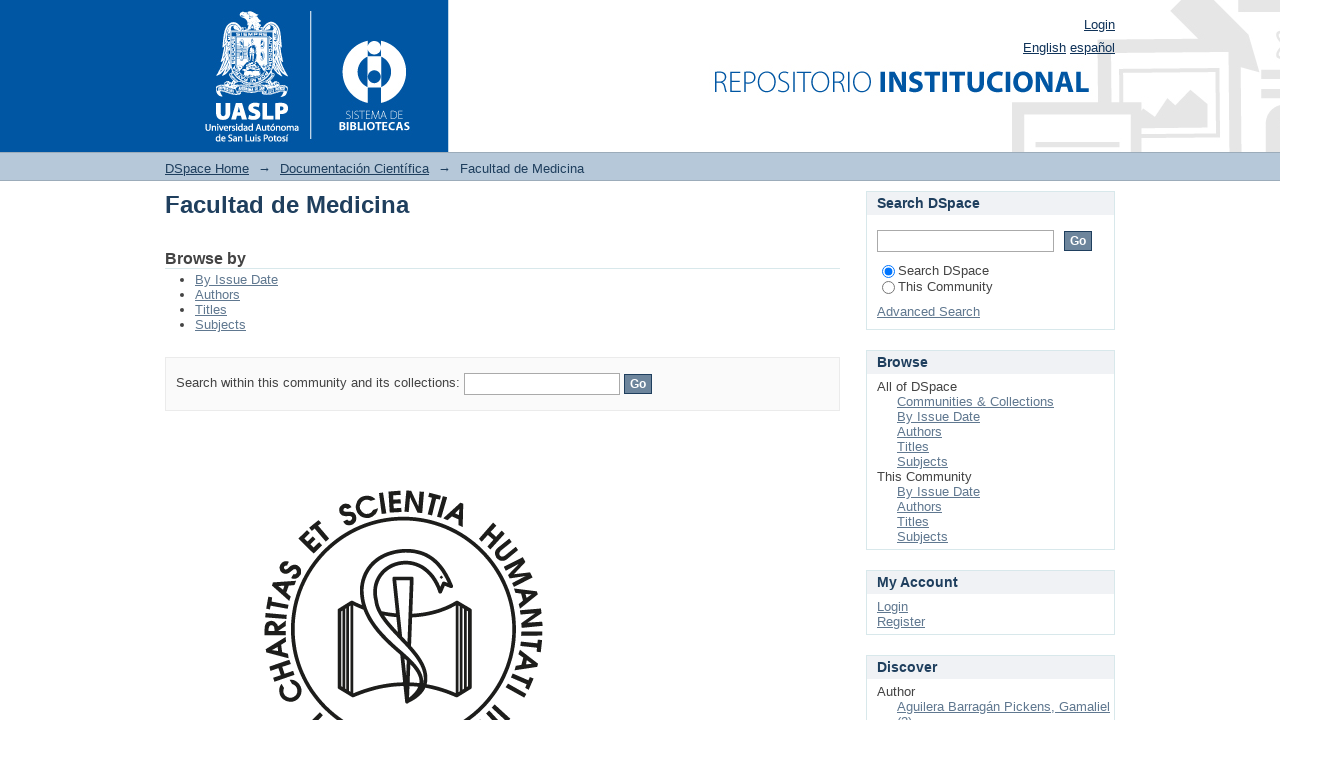

--- FILE ---
content_type: text/html;charset=utf-8
request_url: https://ninive.uaslp.mx/xmlui/handle/i/2806;jsessionid=1CD51A75E97D0FB9153346C2E28B43B6
body_size: 49508
content:
<?xml version="1.0" encoding="UTF-8"?>
<!DOCTYPE html PUBLIC "-//W3C//DTD XHTML 1.0 Strict//EN" "http://www.w3.org/TR/xhtml1/DTD/xhtml1-strict.dtd">
<html xmlns="http://www.w3.org/1999/xhtml" class="no-js">
<head>
<meta content="text/html; charset=UTF-8" http-equiv="Content-Type" />
<meta content="IE=edge,chrome=1" http-equiv="X-UA-Compatible" />
<meta content="width=device-width,initial-scale=1.0,maximum-scale=1.0" name="viewport" />
<link rel="shortcut icon" href="/xmlui/themes/Mirage/images/favicon.ico" />
<link rel="apple-touch-icon" href="/xmlui/themes/Mirage/images/apple-touch-icon.png" />
<meta name="Generator" content="DSpace 6.4-SNAPSHOT" />
<link type="text/css" rel="stylesheet" media="screen" href="/xmlui/themes/Mirage/lib/css/reset.css" />
<link type="text/css" rel="stylesheet" media="screen" href="/xmlui/themes/Mirage/lib/css/base.css" />
<link type="text/css" rel="stylesheet" media="screen" href="/xmlui/themes/Mirage/lib/css/helper.css" />
<link type="text/css" rel="stylesheet" media="screen" href="/xmlui/themes/Mirage/lib/css/jquery-ui-1.8.15.custom.css" />
<link type="text/css" rel="stylesheet" media="screen" href="/xmlui/themes/Mirage/lib/css/style.css" />
<link type="text/css" rel="stylesheet" media="screen" href="/xmlui/themes/Mirage/lib/css/authority-control.css" />
<link type="text/css" rel="stylesheet" media="handheld" href="/xmlui/themes/Mirage/lib/css/handheld.css" />
<link type="text/css" rel="stylesheet" media="print" href="/xmlui/themes/Mirage/lib/css/print.css" />
<link type="text/css" rel="stylesheet" media="all" href="/xmlui/themes/Mirage/lib/css/media.css" />
<link type="application/rss+xml" rel="alternate" href="/xmlui/feed/rss_1.0/i/2806" />
<link type="application/rss+xml" rel="alternate" href="/xmlui/feed/rss_2.0/i/2806" />
<link type="application/atom+xml" rel="alternate" href="/xmlui/feed/atom_1.0/i/2806" />
<link type="application/opensearchdescription+xml" rel="search" href="https://ninive.uaslp.mx:443/xmlui/open-search/description.xml" title="DSpace" />
<script type="text/javascript">
                                //Clear default text of empty text areas on focus
                                function tFocus(element)
                                {
                                        if (element.value == ' '){element.value='';}
                                }
                                //Clear default text of empty text areas on submit
                                function tSubmit(form)
                                {
                                        var defaultedElements = document.getElementsByTagName("textarea");
                                        for (var i=0; i != defaultedElements.length; i++){
                                                if (defaultedElements[i].value == ' '){
                                                        defaultedElements[i].value='';}}
                                }
                                //Disable pressing 'enter' key to submit a form (otherwise pressing 'enter' causes a submission to start over)
                                function disableEnterKey(e)
                                {
                                     var key;

                                     if(window.event)
                                          key = window.event.keyCode;     //Internet Explorer
                                     else
                                          key = e.which;     //Firefox and Netscape

                                     if(key == 13)  //if "Enter" pressed, then disable!
                                          return false;
                                     else
                                          return true;
                                }

                                function FnArray()
                                {
                                    this.funcs = new Array;
                                }

                                FnArray.prototype.add = function(f)
                                {
                                    if( typeof f!= "function" )
                                    {
                                        f = new Function(f);
                                    }
                                    this.funcs[this.funcs.length] = f;
                                };

                                FnArray.prototype.execute = function()
                                {
                                    for( var i=0; i < this.funcs.length; i++ )
                                    {
                                        this.funcs[i]();
                                    }
                                };

                                var runAfterJSImports = new FnArray();
            </script>
<title xmlns:i18n="http://apache.org/cocoon/i18n/2.1">Facultad de Medicina</title>
</head><!--[if lt IE 7 ]> <body class="ie6"> <![endif]-->
                <!--[if IE 7 ]>    <body class="ie7"> <![endif]-->
                <!--[if IE 8 ]>    <body class="ie8"> <![endif]-->
                <!--[if IE 9 ]>    <body class="ie9"> <![endif]-->
                <!--[if (gt IE 9)|!(IE)]><!--><body><!--<![endif]-->
<div id="ds-main">
<div id="ds-header-wrapper">
<div class="clearfix" id="ds-header">
<a id="ds-header-logo-link" href="/xmlui/">
<span id="ds-header-logo"> </span>
<span id="ds-header-logo-text">DSpace Repository</span>
</a>
<h1 xmlns:i18n="http://apache.org/cocoon/i18n/2.1" class="pagetitle visuallyhidden">Facultad de Medicina</h1>
<div id="ds-user-box">
<p>
<a href="/xmlui/login">Login</a>
</p>
</div>
<div xmlns:i18n="http://apache.org/cocoon/i18n/2.1" id="ds-language-selection">
<a href="?locale-attribute=en">English</a>
<a href="?locale-attribute=es">español</a>
</div>
</div>
</div>
<div id="ds-trail-wrapper">
<ul id="ds-trail">
<li class="ds-trail-link first-link ">
<a href="/xmlui/">DSpace Home</a>
</li>
<li xmlns:i18n="http://apache.org/cocoon/i18n/2.1" xmlns="http://di.tamu.edu/DRI/1.0/" class="ds-trail-arrow">→</li>
<li class="ds-trail-link ">
<a href="/xmlui/handle/i/2753">Documentación Científica</a>
</li>
<li class="ds-trail-arrow">→</li>
<li class="ds-trail-link last-link">Facultad de Medicina</li>
</ul>
</div>
<div class="hidden" id="no-js-warning-wrapper">
<div id="no-js-warning">
<div class="notice failure">JavaScript is disabled for your browser. Some features of this site may not work without it.</div>
</div>
</div>
<div id="ds-content-wrapper">
<div class="clearfix" id="ds-content">
<div id="ds-body">
<h1 class="ds-div-head">Facultad de Medicina</h1>
<div id="aspect_artifactbrowser_CommunityViewer_div_community-home" class="ds-static-div primary repository community">
<div id="aspect_artifactbrowser_CommunityViewer_div_community-search-browse" class="ds-static-div secondary search-browse">
<div id="aspect_browseArtifacts_CommunityBrowse_div_community-browse" class="ds-static-div secondary browse">
<h2 class="ds-head">Browse by</h2>
<ul xmlns:i18n="http://apache.org/cocoon/i18n/2.1" xmlns="http://di.tamu.edu/DRI/1.0/" id="aspect_browseArtifacts_CommunityBrowse_list_community-browse" class="ds-simple-list community-browse">
<li class="ds-simple-list-item">
<a href="/xmlui/handle/i/2806/browse?type=dateissued">By Issue Date</a>
</li>
<li xmlns:i18n="http://apache.org/cocoon/i18n/2.1" xmlns="http://di.tamu.edu/DRI/1.0/" class="ds-simple-list-item">
<a href="/xmlui/handle/i/2806/browse?type=author">Authors</a>
</li>
<li xmlns:i18n="http://apache.org/cocoon/i18n/2.1" xmlns="http://di.tamu.edu/DRI/1.0/" class="ds-simple-list-item">
<a href="/xmlui/handle/i/2806/browse?type=title">Titles</a>
</li>
<li xmlns:i18n="http://apache.org/cocoon/i18n/2.1" xmlns="http://di.tamu.edu/DRI/1.0/" class="ds-simple-list-item">
<a href="/xmlui/handle/i/2806/browse?type=subject">Subjects</a>
</li>
</ul>
</div>
<form xmlns:i18n="http://apache.org/cocoon/i18n/2.1" xmlns="http://di.tamu.edu/DRI/1.0/" id="aspect_discovery_CommunitySearch_div_community-search" class="ds-interactive-div secondary search" action="/xmlui/handle/i/2806/discover" method="post" onsubmit="javascript:tSubmit(this);">
<p id="aspect_discovery_CommunitySearch_p_search-query" class="ds-paragraph">Search within this community and its collections: <input xmlns:i18n="http://apache.org/cocoon/i18n/2.1" xmlns="http://www.w3.org/1999/xhtml" id="aspect_discovery_CommunitySearch_field_query" class="ds-text-field" name="query" type="text" value="" /> <input xmlns:i18n="http://apache.org/cocoon/i18n/2.1" id="aspect_discovery_CommunitySearch_field_submit" class="ds-button-field" name="submit" type="submit" value="Go" />
</p>
</form>
</div>
<div id="aspect_artifactbrowser_CommunityViewer_div_community-view" class="ds-static-div secondary">
<!-- External Metadata URL: cocoon://metadata/handle/i/2806/mets.xml-->
<div xmlns:oreatom="http://www.openarchives.org/ore/atom/" xmlns:ore="http://www.openarchives.org/ore/terms/" xmlns:atom="http://www.w3.org/2005/Atom" class="detail-view"> 
            
            <div class="ds-logo-wrapper">
<img xmlns:ns0="http://apache.org/cocoon/i18n/2.1" class="logo" src="/xmlui/bitstream/id/d4d50156-87f6-4338-b1e4-b8cde5d1d66d/logo_mediciina.png?sequence=-1" alt="The collection's logo" />
</div>
</div>
<h2 class="ds-list-head">Sub-communities within this community</h2>
<ul xmlns:i18n="http://apache.org/cocoon/i18n/2.1" xmlns="http://di.tamu.edu/DRI/1.0/" xmlns:oreatom="http://www.openarchives.org/ore/atom/" xmlns:ore="http://www.openarchives.org/ore/terms/" xmlns:atom="http://www.w3.org/2005/Atom">
<!-- External Metadata URL: cocoon://metadata/handle/i/2807/mets.xml?sections=dmdSec,fileSec&fileGrpTypes=THUMBNAIL-->
<li class="ds-artifact-item community odd">
<div class="artifact-description">
<div class="artifact-title">
<a href="/xmlui/handle/i/2807">
<span class="Z3988">Acceso restringido 2807</span>
</a>
</div>
</div>
</li>
<!-- External Metadata URL: cocoon://metadata/handle/i/2808/mets.xml?sections=dmdSec,fileSec&fileGrpTypes=THUMBNAIL-->
<li class="ds-artifact-item community even">
<div class="artifact-description">
<div class="artifact-title">
<a href="/xmlui/handle/i/2808">
<span class="Z3988">Acceso restringido 2808</span>
</a>
</div>
</div>
</li>
<!-- External Metadata URL: cocoon://metadata/handle/i/5108/mets.xml?sections=dmdSec,fileSec&fileGrpTypes=THUMBNAIL-->
<li class="ds-artifact-item community odd">
<div class="artifact-description">
<div class="artifact-title">
<a href="/xmlui/handle/i/5108">
<span class="Z3988">Tesis de la Facultad de Medicina</span>
</a>
</div>
</div>
</li>
</ul>
</div>
<h2 class="ds-div-head">Recent Submissions</h2>
<div xmlns:i18n="http://apache.org/cocoon/i18n/2.1" xmlns="http://di.tamu.edu/DRI/1.0/" id="aspect_discovery_CommunityRecentSubmissions_div_community-recent-submission" class="ds-static-div secondary recent-submission">
<ul xmlns:oreatom="http://www.openarchives.org/ore/atom/" xmlns:ore="http://www.openarchives.org/ore/terms/" xmlns:atom="http://www.w3.org/2005/Atom" class="ds-artifact-list">
<!-- External Metadata URL: cocoon://metadata/handle/i/9685/mets.xml?sections=dmdSec,fileSec&fileGrpTypes=THUMBNAIL-->
<li class="ds-artifact-item odd">
<div class="artifact-description">
<div class="artifact-title">
<a href="/xmlui/handle/i/9685">Prevalencia de manifestaciones cutáneas en pacientes con enfermedad renal crónica en el HGZ 50</a>
<span class="Z3988" title="ctx_ver=Z39.88-2004&amp;rft_val_fmt=info%3Aofi%2Ffmt%3Akev%3Amtx%3Adc&amp;rft_id=https%3A%2F%2Frepositorioinstitucional.uaslp.mx%2Fxmlui%2Fhandle%2Fi%2F9685&amp;rfr_id=info%3Asid%2Fdspace.org%3Arepository&amp;">
                    ﻿ 
                </span>
</div>
<div class="artifact-info">
<span class="author">
<span>Díaz Carbajal, Any Yareli</span>
</span> <span class="publisher-date">(<span class="date">2026-01-21</span>)</span>
</div>
<div class="artifact-abstract">La enfermedad renal crónica (ERC) se considera un &#13;
problema de salud mundial debido a su gran predominio. En México, la secretaría &#13;
de Salud reportó una tasa nacional 6 283.73 casos, considerando un factor que &#13;
afecta ...</div>
</div>
</li>
<!-- External Metadata URL: cocoon://metadata/handle/i/9684/mets.xml?sections=dmdSec,fileSec&fileGrpTypes=THUMBNAIL-->
<li class="ds-artifact-item even">
<div class="artifact-description">
<div class="artifact-title">
<a href="/xmlui/handle/i/9684">Efectividad de intervenciones educativas estructuradas en el control glucémico en adultos con diabetes mellitus tipo 2: Revisión sistemática</a>
<span class="Z3988" title="ctx_ver=Z39.88-2004&amp;rft_val_fmt=info%3Aofi%2Ffmt%3Akev%3Amtx%3Adc&amp;rft_id=https%3A%2F%2Frepositorioinstitucional.uaslp.mx%2Fxmlui%2Fhandle%2Fi%2F9684&amp;rfr_id=info%3Asid%2Fdspace.org%3Arepository&amp;">
                    ﻿ 
                </span>
</div>
<div class="artifact-info">
<span class="author">
<span>Herrera Muñoz, Viviana Marcela</span>
</span> <span class="publisher-date">(<span class="date">2025-12-18</span>)</span>
</div>
<div class="artifact-abstract">La educación en el autocuidado de la diabetes mellitus tipo 2, conocida &#13;
como Diabetes Self-Management Education (DSME), constituye una estrategia esencial &#13;
y continua orientada a fortalecer el conocimiento, las habilidades ...</div>
</div>
</li>
<!-- External Metadata URL: cocoon://metadata/handle/i/9683/mets.xml?sections=dmdSec,fileSec&fileGrpTypes=THUMBNAIL-->
<li class="ds-artifact-item odd">
<div class="artifact-description">
<div class="artifact-title">
<a href="/xmlui/handle/i/9683">Incidencia de complicaciones en pacientes geriátricos con fractura de cadera sometidos a tratamiento quirúrgico de enero 2024 a enero 2025, en un hospital de segundo nivel</a>
<span class="Z3988" title="ctx_ver=Z39.88-2004&amp;rft_val_fmt=info%3Aofi%2Ffmt%3Akev%3Amtx%3Adc&amp;rft_id=https%3A%2F%2Frepositorioinstitucional.uaslp.mx%2Fxmlui%2Fhandle%2Fi%2F9683&amp;rfr_id=info%3Asid%2Fdspace.org%3Arepository&amp;">
                    ﻿ 
                </span>
</div>
<div class="artifact-info">
<span class="author">
<span>Ramírez Gamón, Denisse</span>
</span> <span class="publisher-date">(<span class="publisher">Facultad de Medicina</span>, <span class="date">2026-01-17</span>)</span>
</div>
<div class="artifact-abstract">Los pacientes geriátricos enfrentan un alto riesgo de fracturas de &#13;
cadera y complicaciones postoperatorias debido a la pérdida ósea y muscular, &#13;
enfermedades crónicas y la polifarmacia. El envejecimiento debilita la ...</div>
</div>
</li>
<!-- External Metadata URL: cocoon://metadata/handle/i/9682/mets.xml?sections=dmdSec,fileSec&fileGrpTypes=THUMBNAIL-->
<li class="ds-artifact-item even">
<div class="artifact-description">
<div class="artifact-title">
<a href="/xmlui/handle/i/9682">Impacto en los días de incapacidad y deterioro funcional en paciente con diagnóstico de cáncer de mama estadio III y IV con y sin tratamiento de sostén con capecitabina, durante el periodo 2023 en HGZ 50 IMSS SLP</a>
<span class="Z3988" title="ctx_ver=Z39.88-2004&amp;rft_val_fmt=info%3Aofi%2Ffmt%3Akev%3Amtx%3Adc&amp;rft_id=https%3A%2F%2Frepositorioinstitucional.uaslp.mx%2Fxmlui%2Fhandle%2Fi%2F9682&amp;rfr_id=info%3Asid%2Fdspace.org%3Arepository&amp;">
                    ﻿ 
                </span>
</div>
<div class="artifact-info">
<span class="author">
<span>Ortiz Lomelí, Mainé</span>
</span> <span class="publisher-date">(<span class="publisher">Facultad de Medicina</span>, <span class="date">2026-01-13</span>)</span>
</div>
<div class="artifact-abstract">El cáncer de mama es una de las principales patologías dentro de la población femenina &#13;
trabajadora, el cual presenta repercusiones en el ámbito social y laboral. El uso de &#13;
capecitabina como tratamiento adyuvante tras ...</div>
</div>
</li>
<!-- External Metadata URL: cocoon://metadata/handle/i/9680/mets.xml?sections=dmdSec,fileSec&fileGrpTypes=THUMBNAIL-->
<li class="ds-artifact-item odd">
<div class="artifact-description">
<div class="artifact-title">
<a href="/xmlui/handle/i/9680">Poder predictivo de la calculadora del Hospital Central para coledocolitiasis con y sin gamma-glutamil transpeptidasa (GGT).</a>
<span class="Z3988" title="ctx_ver=Z39.88-2004&amp;rft_val_fmt=info%3Aofi%2Ffmt%3Akev%3Amtx%3Adc&amp;rft_id=https%3A%2F%2Frepositorioinstitucional.uaslp.mx%2Fxmlui%2Fhandle%2Fi%2F9680&amp;rfr_id=info%3Asid%2Fdspace.org%3Arepository&amp;">
                    ﻿ 
                </span>
</div>
<div class="artifact-info">
<span class="author">
<span>Saldaña Gaytán, Daniel Adrián</span>
</span> <span class="publisher-date">(<span class="publisher">Facultad de Medicina</span>, <span class="date">2026-01</span>)</span>
</div>
<div class="artifact-abstract">La coledocolitiasis es una entidad clínica de alta relevancia en la práctica quirúrgica, definida por la presencia de cálculos en el conducto biliar común, ya sea por migración desde la vesícula biliar o por formación ...</div>
</div>
</li>
<!-- External Metadata URL: cocoon://metadata/handle/i/9678/mets.xml?sections=dmdSec,fileSec&fileGrpTypes=THUMBNAIL-->
<li class="ds-artifact-item even">
<div class="artifact-description">
<div class="artifact-title">
<a href="/xmlui/handle/i/9678">Prevalencia de Organización Limítrofe de la personalidad en pacientes consumidores de sustancias estimulantes, estudio piloto-exploratorio</a>
<span class="Z3988" title="ctx_ver=Z39.88-2004&amp;rft_val_fmt=info%3Aofi%2Ffmt%3Akev%3Amtx%3Adc&amp;rft_id=https%3A%2F%2Frepositorioinstitucional.uaslp.mx%2Fxmlui%2Fhandle%2Fi%2F9678&amp;rfr_id=info%3Asid%2Fdspace.org%3Arepository&amp;">
                    ﻿ 
                </span>
</div>
<div class="artifact-info">
<span class="author">
<span>Valdez García, Luis Eduardo</span>
</span> <span class="publisher-date">(<span class="publisher">Facultad de Medicina</span>, <span class="date">2026-01</span>)</span>
</div>
<div class="artifact-abstract">Introducción: La organización limítrofe de la personalidad (OLP) se caracteriza por difusión de identidad, defensas primitivas y alteraciones transitorias del criterio de realidad. Entre 34.8% y 73.0% de pacientes con ...</div>
</div>
</li>
<!-- External Metadata URL: cocoon://metadata/handle/i/9677/mets.xml?sections=dmdSec,fileSec&fileGrpTypes=THUMBNAIL-->
<li class="ds-artifact-item odd">
<div class="artifact-description">
<div class="artifact-title">
<a href="/xmlui/handle/i/9677">Características demográficas, clínicas y biológicas de los pacientes adultos con tumor neuroendocrino pituitario en el hospital general de zona #2 de San Luis Potosí durante el periodo de 1 de enero del 2022 al 31 de diciembre del 2024</a>
<span class="Z3988" title="ctx_ver=Z39.88-2004&amp;rft_val_fmt=info%3Aofi%2Ffmt%3Akev%3Amtx%3Adc&amp;rft_id=https%3A%2F%2Frepositorioinstitucional.uaslp.mx%2Fxmlui%2Fhandle%2Fi%2F9677&amp;rfr_id=info%3Asid%2Fdspace.org%3Arepository&amp;">
                    ﻿ 
                </span>
</div>
<div class="artifact-info">
<span class="author">
<span>Aguirre Avila, Karla Fabiola</span>
</span> <span class="publisher-date">(<span class="publisher">Facultad de Medicina</span>, <span class="date">2026-01</span>)</span>
</div>
<div class="artifact-abstract">Los tumores neuroendocrinos pituitarios (PitNET), antes llamados adenomas hipofisarios, representan alrededor del 15% de los tumores intracraneales. Aunque la mayoría son benignos, algunos presentan comportamiento agresivo. ...</div>
</div>
</li>
<!-- External Metadata URL: cocoon://metadata/handle/i/9674/mets.xml?sections=dmdSec,fileSec&fileGrpTypes=THUMBNAIL-->
<li class="ds-artifact-item even">
<div class="artifact-description">
<div class="artifact-title">
<a href="/xmlui/handle/i/9674">Factores de Riesgo asociados a lesión renal aguda secundaria a rabdomiólisis en pacientes con politrauma en el servicio de Urgencias del Hospital general de Zona 50, San Luis Potosí</a>
<span class="Z3988" title="ctx_ver=Z39.88-2004&amp;rft_val_fmt=info%3Aofi%2Ffmt%3Akev%3Amtx%3Adc&amp;rft_id=https%3A%2F%2Frepositorioinstitucional.uaslp.mx%2Fxmlui%2Fhandle%2Fi%2F9674&amp;rfr_id=info%3Asid%2Fdspace.org%3Arepository&amp;">
                    ﻿ 
                </span>
</div>
<div class="artifact-info">
<span class="author">
<span>Hernández Santeliz, Edgar</span>
</span> <span class="publisher-date">(<span class="publisher">Facultad de Medicina</span>, <span class="date">2026-01</span>)</span>
</div>
<div class="artifact-abstract">La lesión renal aguda (LRA) asociada a rabdomiólisis es una complicación grave y potencialmente mortal en pacientes politraumatizados, derivada de la liberación masiva de mioglobina y otras enzimas musculares tras daño ...</div>
</div>
</li>
<!-- External Metadata URL: cocoon://metadata/handle/i/9671/mets.xml?sections=dmdSec,fileSec&fileGrpTypes=THUMBNAIL-->
<li class="ds-artifact-item odd">
<div class="artifact-description">
<div class="artifact-title">
<a href="/xmlui/handle/i/9671">Años de vida ajustados por discapacidad secundario a dorsopatías en asegurados con dictamen de Incapacidad Permanente por enfermedad de trabajo de la OOAD SLP del IMSS en los últimos 5 años.</a>
<span class="Z3988" title="ctx_ver=Z39.88-2004&amp;rft_val_fmt=info%3Aofi%2Ffmt%3Akev%3Amtx%3Adc&amp;rft_id=https%3A%2F%2Frepositorioinstitucional.uaslp.mx%2Fxmlui%2Fhandle%2Fi%2F9671&amp;rfr_id=info%3Asid%2Fdspace.org%3Arepository&amp;">
                    ﻿ 
                </span>
</div>
<div class="artifact-info">
<span class="author">
<span>Zárate Jiménez, Itzel Montserrat</span>
</span> <span class="publisher-date">(<span class="publisher">Facultad de Medicina</span>, <span class="date">2025-12</span>)</span>
</div>
<div class="artifact-abstract">Introducción: Dentro de los riesgos de trabajo las enfermedades de trabajo se definen como los estados patológicos originados por una acción continuada en el medio laboral, según lo establecido en la Ley Federal del Trabajo ...</div>
</div>
</li>
<!-- External Metadata URL: cocoon://metadata/handle/i/9669/mets.xml?sections=dmdSec,fileSec&fileGrpTypes=THUMBNAIL-->
<li class="ds-artifact-item even">
<div class="artifact-description">
<div class="artifact-title">
<a href="/xmlui/handle/i/9669">Impacto de la práctica de yoga en silla en el desempeño físico de personas mayores de la comunidad: Evaluación mediante Short Physical Performance Battery (SPPB)</a>
<span class="Z3988" title="ctx_ver=Z39.88-2004&amp;rft_val_fmt=info%3Aofi%2Ffmt%3Akev%3Amtx%3Adc&amp;rft_id=https%3A%2F%2Frepositorioinstitucional.uaslp.mx%2Fxmlui%2Fhandle%2Fi%2F9669&amp;rfr_id=info%3Asid%2Fdspace.org%3Arepository&amp;">
                    ﻿ 
                </span>
</div>
<div class="artifact-info">
<span class="author">
<span>Domínguez Jiménez, Mariela Sofía</span>
</span> <span class="publisher-date">(<span class="publisher">Facultad de Medicina</span>, <span class="date">2025-12-18</span>)</span>
</div>
<div class="artifact-abstract">El envejecimiento poblacional constituye un reto para los sistemas de salud, &#13;
demandando estrategias basadas en evidencia para mantener la funcionalidad de las &#13;
personas mayores. Este estudio tuvo como objetivo determinar ...</div>
</div>
</li>
<!-- External Metadata URL: cocoon://metadata/handle/i/9668/mets.xml?sections=dmdSec,fileSec&fileGrpTypes=THUMBNAIL-->
<li class="ds-artifact-item odd">
<div class="artifact-description">
<div class="artifact-title">
<a href="/xmlui/handle/i/9668">Características epidemiológicas del cáncer en adultos en el Hospital Regional de Alta Especialidad Dr. Ignacio Morones Prieto.</a>
<span class="Z3988" title="ctx_ver=Z39.88-2004&amp;rft_val_fmt=info%3Aofi%2Ffmt%3Akev%3Amtx%3Adc&amp;rft_id=https%3A%2F%2Frepositorioinstitucional.uaslp.mx%2Fxmlui%2Fhandle%2Fi%2F9668&amp;rfr_id=info%3Asid%2Fdspace.org%3Arepository&amp;">
                    ﻿ 
                </span>
</div>
<div class="artifact-info">
<span class="author">
<span>Rodríguez González, Graciela</span>
</span> <span class="publisher-date">(<span class="publisher">Facultad de Medicina</span>, <span class="date">2025-12</span>)</span>
</div>
<div class="artifact-abstract">El objetivo del presente estudio fue describir el perfil epidemiológico, la&#13;
morbilidad y analizar los factores asociados a la mortalidad hospitalaria en pacientes&#13;
adultos con cáncer atendidos en el Hospital Regional de ...</div>
</div>
</li>
<!-- External Metadata URL: cocoon://metadata/handle/i/9667/mets.xml?sections=dmdSec,fileSec&fileGrpTypes=THUMBNAIL-->
<li class="ds-artifact-item even">
<div class="artifact-description">
<div class="artifact-title">
<a href="/xmlui/handle/i/9667">Termografía como predictor de sepsis tardía en recién nacidos del área de cuidados intensivos neonatales del Hospital Central Dr. Ignacio Morones Prieto.</a>
<span class="Z3988" title="ctx_ver=Z39.88-2004&amp;rft_val_fmt=info%3Aofi%2Ffmt%3Akev%3Amtx%3Adc&amp;rft_id=https%3A%2F%2Frepositorioinstitucional.uaslp.mx%2Fxmlui%2Fhandle%2Fi%2F9667&amp;rfr_id=info%3Asid%2Fdspace.org%3Arepository&amp;">
                    ﻿ 
                </span>
</div>
<div class="artifact-info">
<span class="author">
<span>Hinojosa Domínguez, Celina</span>
</span> <span class="publisher-date">(<span class="publisher">Facultad de Medicina</span>, <span class="date">2025-12-31</span>)</span>
</div>
<div class="artifact-abstract">Antecedentes: La incidencia de la sepsis de inicio tardío ha aumentado en paralelo con&#13;
la mejora de la supervivencia de los bebés prematuros, su presentación clínica es&#13;
inespecífica y variada. Los hemocultivos positivos ...</div>
</div>
</li>
<!-- External Metadata URL: cocoon://metadata/handle/i/9666/mets.xml?sections=dmdSec,fileSec&fileGrpTypes=THUMBNAIL-->
<li class="ds-artifact-item odd">
<div class="artifact-description">
<div class="artifact-title">
<a href="/xmlui/handle/i/9666">Efecto en la calidad del sueño a través de la práctica de yoga en silla en un grupo de personas mayores de 60 años de la comunidad: Evaluación mediante la escala de Pittsburg (PSQUI).</a>
<span class="Z3988" title="ctx_ver=Z39.88-2004&amp;rft_val_fmt=info%3Aofi%2Ffmt%3Akev%3Amtx%3Adc&amp;rft_id=https%3A%2F%2Frepositorioinstitucional.uaslp.mx%2Fxmlui%2Fhandle%2Fi%2F9666&amp;rfr_id=info%3Asid%2Fdspace.org%3Arepository&amp;">
                    ﻿ 
                </span>
</div>
<div class="artifact-info">
<span class="author">
<span>Santos Reyes, Rodrigo</span>
</span> <span class="publisher-date">(<span class="publisher">Facultad de Medicina</span>, <span class="date">2026-01</span>)</span>
</div>
<div class="artifact-abstract">Las alteraciones del sueño en el adulto mayor constituyen un problema de salud&#13;
pública asociado al deterioro funcional, requiriendo alternativas terapéuticas&#13;
seguras ante los riesgos de la medicación hipnótica. El yoga ...</div>
</div>
</li>
<!-- External Metadata URL: cocoon://metadata/handle/i/9665/mets.xml?sections=dmdSec,fileSec&fileGrpTypes=THUMBNAIL-->
<li class="ds-artifact-item even">
<div class="artifact-description">
<div class="artifact-title">
<a href="/xmlui/handle/i/9665">Utilidad del strain longitudinal global ecocardiográfico para la detección de disfunción miocárdica en pacientes bajo tratamiento antineoplásico: una revisión sistemática</a>
<span class="Z3988" title="ctx_ver=Z39.88-2004&amp;rft_val_fmt=info%3Aofi%2Ffmt%3Akev%3Amtx%3Adc&amp;rft_id=https%3A%2F%2Frepositorioinstitucional.uaslp.mx%2Fxmlui%2Fhandle%2Fi%2F9665&amp;rfr_id=info%3Asid%2Fdspace.org%3Arepository&amp;">
                    ﻿ 
                </span>
</div>
<div class="artifact-info">
<span class="author">
<span>Muñoz Zapata, Luis Miguel</span>
</span> <span class="publisher-date">(<span class="publisher">Facultad de Medicina</span>, <span class="date">2025-10</span>)</span>
</div>
<div class="artifact-abstract">Introducción: El strain longitudinal global (GLS) permite detectar disfunción miocárdica subclínica antes que la fracción de eyección, pero su adopción clínica se ha limitado por variabilidad técnica y ausencia de puntos ...</div>
</div>
</li>
<!-- External Metadata URL: cocoon://metadata/handle/i/9664/mets.xml?sections=dmdSec,fileSec&fileGrpTypes=THUMBNAIL-->
<li class="ds-artifact-item odd">
<div class="artifact-description">
<div class="artifact-title">
<a href="/xmlui/handle/i/9664">Impacto de la privación de sueño y fatiga durante las guardias en residentes de cirugía en las capacidades motoras a través de un simulador de entrenamiento simplificado en laparoscopia medido por espectroscopia de luz infrarroja de cercano alcance (fNIRS).</a>
<span class="Z3988" title="ctx_ver=Z39.88-2004&amp;rft_val_fmt=info%3Aofi%2Ffmt%3Akev%3Amtx%3Adc&amp;rft_id=https%3A%2F%2Frepositorioinstitucional.uaslp.mx%2Fxmlui%2Fhandle%2Fi%2F9664&amp;rfr_id=info%3Asid%2Fdspace.org%3Arepository&amp;">
                    ﻿ 
                </span>
</div>
<div class="artifact-info">
<span class="author">
<span>Torres Cuevas, Gerardo Enrique</span>
</span> <span class="publisher-date">(<span class="publisher">Facultad de Medicina</span>, <span class="date">2026-01</span>)</span>
</div>
<div class="artifact-abstract">El cerebro humano de manera natural realiza procesos que modifican la cantidad de&#13;
sangre, oxígeno y nutrientes que requieren las células para llevar a cabo funciones superiores,&#13;
como el pensamiento y la atención. La ...</div>
</div>
</li>
<!-- External Metadata URL: cocoon://metadata/handle/i/9663/mets.xml?sections=dmdSec,fileSec&fileGrpTypes=THUMBNAIL-->
<li class="ds-artifact-item even">
<div class="artifact-description">
<div class="artifact-title">
<a href="/xmlui/handle/i/9663">Efectividad comparada de las técnicas Spreader Graft y Batten Graft para la mejoría de los síntomas de obstrucción nasal en pacientes con colapso valvular revisión sistemática.</a>
<span class="Z3988" title="ctx_ver=Z39.88-2004&amp;rft_val_fmt=info%3Aofi%2Ffmt%3Akev%3Amtx%3Adc&amp;rft_id=https%3A%2F%2Frepositorioinstitucional.uaslp.mx%2Fxmlui%2Fhandle%2Fi%2F9663&amp;rfr_id=info%3Asid%2Fdspace.org%3Arepository&amp;">
                    ﻿ 
                </span>
</div>
<div class="artifact-info">
<span class="author">
<span>López Fabila, Carlos Andrés</span>
</span> <span class="publisher-date">(<span class="publisher">Facultad de Medicina</span>, <span class="date">2025-12</span>)</span>
</div>
<div class="artifact-abstract">Introducción: El colapso valvular nasal es una causa común de obstrucción nasal crónica, que afecta significativamente la calidad de vida de los pacientes. La disfunción de la válvula nasal ya sea por debilidad o colapso ...</div>
</div>
</li>
<!-- External Metadata URL: cocoon://metadata/handle/i/9662/mets.xml?sections=dmdSec,fileSec&fileGrpTypes=THUMBNAIL-->
<li class="ds-artifact-item odd">
<div class="artifact-description">
<div class="artifact-title">
<a href="/xmlui/handle/i/9662">Relación entre la disfunción de la trompa de eustaquio usando el cuestionario ETDQ-7 y la presencia de trastornos temporomandibulares.</a>
<span class="Z3988" title="ctx_ver=Z39.88-2004&amp;rft_val_fmt=info%3Aofi%2Ffmt%3Akev%3Amtx%3Adc&amp;rft_id=https%3A%2F%2Frepositorioinstitucional.uaslp.mx%2Fxmlui%2Fhandle%2Fi%2F9662&amp;rfr_id=info%3Asid%2Fdspace.org%3Arepository&amp;">
                    ﻿ 
                </span>
</div>
<div class="artifact-info">
<span class="author">
<span>Robledo Salazar, Xhail Alejandra</span>
</span> <span class="publisher-date">(<span class="publisher">Facultad de Medicina</span>, <span class="date">2025-12</span>)</span>
</div>
<div class="artifact-abstract">ntroducción: La disfunción de la articulación temporomandibular es un problema común como consecuencia de un desarrollo anormal de las estructuras maxilares y se ha relacionado con alteraciones otológicas como el síndrome ...</div>
</div>
</li>
<!-- External Metadata URL: cocoon://metadata/handle/i/9660/mets.xml?sections=dmdSec,fileSec&fileGrpTypes=THUMBNAIL-->
<li class="ds-artifact-item even">
<div class="artifact-description">
<div class="artifact-title">
<a href="/xmlui/handle/i/9660">Catatonia en la práctica clínica: de la fisiopatología a las estrategias de tratamiento</a>
<span class="Z3988" title="ctx_ver=Z39.88-2004&amp;rft_val_fmt=info%3Aofi%2Ffmt%3Akev%3Amtx%3Adc&amp;rft_id=https%3A%2F%2Frepositorioinstitucional.uaslp.mx%2Fxmlui%2Fhandle%2Fi%2F9660&amp;rft_id=https%3A%2F%2Fwww.revmexneurociencia.com%2Fframe_eng.php%3Fid%3D300&amp;rfr_id=info%3Asid%2Fdspace.org%3Arepository&amp;">
                    ﻿ 
                </span>
</div>
<div class="artifact-info">
<span class="author">
<span>Oliva Barrios, José Eduardo</span>
</span> <span class="publisher-date">(<span class="publisher">Facultad de Medicina</span>, <span class="date">2025-11</span>)</span>
</div>
<div class="artifact-abstract">La catatonia es un síndrome neuropsiquiátrico complejo caracterizado por alteraciones&#13;
en las áreas motora, afectiva y cognitivo-conductual. Aunque frecuentemente se asocia&#13;
con la esquizofrenia, estudios recientes demuestran ...</div>
</div>
</li>
<!-- External Metadata URL: cocoon://metadata/handle/i/9659/mets.xml?sections=dmdSec,fileSec&fileGrpTypes=THUMBNAIL-->
<li class="ds-artifact-item odd">
<div class="artifact-description">
<div class="artifact-title">
<a href="/xmlui/handle/i/9659">Impacto del yoga en silla en la función cognitiva de las personas mayores de la comunidad</a>
<span class="Z3988" title="ctx_ver=Z39.88-2004&amp;rft_val_fmt=info%3Aofi%2Ffmt%3Akev%3Amtx%3Adc&amp;rft_id=https%3A%2F%2Frepositorioinstitucional.uaslp.mx%2Fxmlui%2Fhandle%2Fi%2F9659&amp;rfr_id=info%3Asid%2Fdspace.org%3Arepository&amp;">
                    ﻿ 
                </span>
</div>
<div class="artifact-info">
<span class="author">
<span>Pacheco Ludeña, Johana Elizabeth</span>
</span> <span class="publisher-date">(<span class="publisher">Facultad de Medicina</span>, <span class="date">2025-12-18</span>)</span>
</div>
<div class="artifact-abstract">El envejecimiento poblacional ha incrementado la prevalencia de &#13;
deterioro cognitivo, lo que motiva la búsqueda de intervenciones no farmacológicas &#13;
que favorezcan a las personas mayores. Objetivo: Evaluar el impacto de ...</div>
</div>
</li>
<!-- External Metadata URL: cocoon://metadata/handle/i/9658/mets.xml?sections=dmdSec,fileSec&fileGrpTypes=THUMBNAIL-->
<li class="ds-artifact-item even">
<div class="artifact-description">
<div class="artifact-title">
<a href="/xmlui/handle/i/9658">Vigilancia epidemiológica de virus respiratorios en muestras de aguas residuales</a>
<span class="Z3988" title="ctx_ver=Z39.88-2004&amp;rft_val_fmt=info%3Aofi%2Ffmt%3Akev%3Amtx%3Adc&amp;rft_id=https%3A%2F%2Frepositorioinstitucional.uaslp.mx%2Fxmlui%2Fhandle%2Fi%2F9658&amp;rfr_id=info%3Asid%2Fdspace.org%3Arepository&amp;">
                    ﻿ 
                </span>
</div>
<div class="artifact-info">
<span class="author">
<span>Ulloa Medina, Óscar Uriel</span>
</span> <span class="publisher-date">(<span class="publisher">Facultad de Medicina</span>, <span class="date">2025-12-17</span>)</span>
</div>
<div class="artifact-abstract">La epidemiología basada en aguas residuales se ha propuesto como una herramienta &#13;
emergente para la vigilancia de muchos virus, entre ellos los respiratorios, especialmente &#13;
a partir de la pandemia por SARS-CoV-2. Este ...</div>
</div>
</li>
</ul>
<p id="aspect_discovery_CommunityRecentSubmissions_p_recent-submission-view-more" class="ds-paragraph recentSubmissionViewMore">
<a href="/xmlui/handle/i/2806/recent-submissions">View more</a>
</p>
</div>
</div>
</div>
<div xmlns:i18n="http://apache.org/cocoon/i18n/2.1" xmlns="http://di.tamu.edu/DRI/1.0/" id="ds-options-wrapper">
<div id="ds-options">
<h1 class="ds-option-set-head" id="ds-search-option-head">Search DSpace</h1>
<div xmlns:i18n="http://apache.org/cocoon/i18n/2.1" class="ds-option-set" id="ds-search-option">
<form method="post" id="ds-search-form" action="/xmlui/discover">
<fieldset>
<input type="text" class="ds-text-field " name="query" />
<input xmlns:i18n="http://apache.org/cocoon/i18n/2.1" value="Go" type="submit" name="submit" class="ds-button-field " onclick="&#10;                                        var radio = document.getElementById(&quot;ds-search-form-scope-container&quot;);&#10;                                        if (radio != undefined &amp;&amp; radio.checked)&#10;                                        {&#10;                                        var form = document.getElementById(&quot;ds-search-form&quot;);&#10;                                        form.action=&#10;                                    &quot;/xmlui/handle/&quot; + radio.value + &quot;/discover&quot; ; &#10;                                        }&#10;                                    " />
<label>
<input checked="checked" value="" name="scope" type="radio" id="ds-search-form-scope-all" />Search DSpace</label>
<br xmlns:i18n="http://apache.org/cocoon/i18n/2.1" />
<label>
<input name="scope" type="radio" id="ds-search-form-scope-container" value="i/2806" />This Community</label>
</fieldset>
</form>
<a xmlns:i18n="http://apache.org/cocoon/i18n/2.1" href="/xmlui/discover">Advanced Search</a>
</div>
<h1 xmlns:i18n="http://apache.org/cocoon/i18n/2.1" class="ds-option-set-head">Browse</h1>
<div xmlns:i18n="http://apache.org/cocoon/i18n/2.1" xmlns="http://di.tamu.edu/DRI/1.0/" id="aspect_viewArtifacts_Navigation_list_browse" class="ds-option-set">
<ul class="ds-options-list">
<li>
<h2 class="ds-sublist-head">All of DSpace</h2>
<ul xmlns:i18n="http://apache.org/cocoon/i18n/2.1" xmlns="http://di.tamu.edu/DRI/1.0/" class="ds-simple-list sublist">
<li class="ds-simple-list-item">
<a href="/xmlui/community-list">Communities &amp; Collections</a>
</li>
<li xmlns:i18n="http://apache.org/cocoon/i18n/2.1" xmlns="http://di.tamu.edu/DRI/1.0/" class="ds-simple-list-item">
<a href="/xmlui/browse?type=dateissued">By Issue Date</a>
</li>
<li xmlns:i18n="http://apache.org/cocoon/i18n/2.1" xmlns="http://di.tamu.edu/DRI/1.0/" class="ds-simple-list-item">
<a href="/xmlui/browse?type=author">Authors</a>
</li>
<li xmlns:i18n="http://apache.org/cocoon/i18n/2.1" xmlns="http://di.tamu.edu/DRI/1.0/" class="ds-simple-list-item">
<a href="/xmlui/browse?type=title">Titles</a>
</li>
<li xmlns:i18n="http://apache.org/cocoon/i18n/2.1" xmlns="http://di.tamu.edu/DRI/1.0/" class="ds-simple-list-item">
<a href="/xmlui/browse?type=subject">Subjects</a>
</li>
</ul>
</li>
<li xmlns:i18n="http://apache.org/cocoon/i18n/2.1" xmlns="http://di.tamu.edu/DRI/1.0/">
<h2 class="ds-sublist-head">This Community</h2>
<ul xmlns:i18n="http://apache.org/cocoon/i18n/2.1" xmlns="http://di.tamu.edu/DRI/1.0/" class="ds-simple-list sublist">
<li class="ds-simple-list-item">
<a href="/xmlui/handle/i/2806/browse?type=dateissued">By Issue Date</a>
</li>
<li xmlns:i18n="http://apache.org/cocoon/i18n/2.1" xmlns="http://di.tamu.edu/DRI/1.0/" class="ds-simple-list-item">
<a href="/xmlui/handle/i/2806/browse?type=author">Authors</a>
</li>
<li xmlns:i18n="http://apache.org/cocoon/i18n/2.1" xmlns="http://di.tamu.edu/DRI/1.0/" class="ds-simple-list-item">
<a href="/xmlui/handle/i/2806/browse?type=title">Titles</a>
</li>
<li xmlns:i18n="http://apache.org/cocoon/i18n/2.1" xmlns="http://di.tamu.edu/DRI/1.0/" class="ds-simple-list-item">
<a href="/xmlui/handle/i/2806/browse?type=subject">Subjects</a>
</li>
</ul>
</li>
</ul>
</div>
<h1 xmlns:i18n="http://apache.org/cocoon/i18n/2.1" xmlns="http://di.tamu.edu/DRI/1.0/" class="ds-option-set-head">My Account</h1>
<div xmlns:i18n="http://apache.org/cocoon/i18n/2.1" xmlns="http://di.tamu.edu/DRI/1.0/" id="aspect_viewArtifacts_Navigation_list_account" class="ds-option-set">
<ul class="ds-simple-list">
<li class="ds-simple-list-item">
<a href="/xmlui/login">Login</a>
</li>
<li xmlns:i18n="http://apache.org/cocoon/i18n/2.1" xmlns="http://di.tamu.edu/DRI/1.0/" class="ds-simple-list-item">
<a href="/xmlui/register">Register</a>
</li>
</ul>
</div>
<h1 xmlns:i18n="http://apache.org/cocoon/i18n/2.1" xmlns="http://di.tamu.edu/DRI/1.0/" class="ds-option-set-head">Discover</h1>
<div xmlns:i18n="http://apache.org/cocoon/i18n/2.1" xmlns="http://di.tamu.edu/DRI/1.0/" id="aspect_discovery_Navigation_list_discovery" class="ds-option-set">
<ul class="ds-options-list">
<li>
<h2 class="ds-sublist-head">Author</h2>
<ul xmlns:i18n="http://apache.org/cocoon/i18n/2.1" xmlns="http://di.tamu.edu/DRI/1.0/" class="ds-simple-list sublist">
<li class="ds-simple-list-item">
<a href="/xmlui/handle/i/2806/discover?filtertype=author&amp;filter_relational_operator=equals&amp;filter=Aguilera+Barrag%C3%A1n+Pickens%2C+Gamaliel">Aguilera Barragán Pickens, Gamaliel (2)</a>
</li>
<li class="ds-simple-list-item">
<a href="/xmlui/handle/i/2806/discover?filtertype=author&amp;filter_relational_operator=equals&amp;filter=Bautista+D%C3%ADaz%2C+Esa%C3%BA">Bautista Díaz, Esaú (2)</a>
</li>
<li class="ds-simple-list-item">
<a href="/xmlui/handle/i/2806/discover?filtertype=author&amp;filter_relational_operator=equals&amp;filter=Ch%C3%A1vez+Contreras%2C+Jorge+Alberto">Chávez Contreras, Jorge Alberto (2)</a>
</li>
<li class="ds-simple-list-item">
<a href="/xmlui/handle/i/2806/discover?filtertype=author&amp;filter_relational_operator=equals&amp;filter=Delgado+Valdez%2C+Karen+Nallely">Delgado Valdez, Karen Nallely (2)</a>
</li>
<li class="ds-simple-list-item">
<a href="/xmlui/handle/i/2806/discover?filtertype=author&amp;filter_relational_operator=equals&amp;filter=Esa%C3%BA+Bautista+D%C3%ADaz%3BCA1358600">Esaú Bautista Díaz;CA1358600 (2)</a>
</li>
<li class="ds-simple-list-item">
<a href="/xmlui/handle/i/2806/discover?filtertype=author&amp;filter_relational_operator=equals&amp;filter=Garc%C3%ADa+V%C3%A1zquez%2C+Jorge+Enrique">García Vázquez, Jorge Enrique (2)</a>
</li>
<li class="ds-simple-list-item">
<a href="/xmlui/handle/i/2806/discover?filtertype=author&amp;filter_relational_operator=equals&amp;filter=Gonz%C3%A1lez+Gayt%C3%A1n%2C+Ariadna+Guadalupe">González Gaytán, Ariadna Guadalupe (2)</a>
</li>
<li class="ds-simple-list-item">
<a href="/xmlui/handle/i/2806/discover?filtertype=author&amp;filter_relational_operator=equals&amp;filter=Guerrero+Herrera%2C+Luis+Fernando">Guerrero Herrera, Luis Fernando (2)</a>
</li>
<li class="ds-simple-list-item">
<a href="/xmlui/handle/i/2806/discover?filtertype=author&amp;filter_relational_operator=equals&amp;filter=Herbert+Anaya%2C+Zaira+Nereida">Herbert Anaya, Zaira Nereida (2)</a>
</li>
<li class="ds-simple-list-item">
<a href="/xmlui/handle/i/2806/discover?filtertype=author&amp;filter_relational_operator=equals&amp;filter=Hern%C3%A1ndez+Guerrero%2C+D%C3%A1mariz">Hernández Guerrero, Dámariz (2)</a>
</li>
<li class="ds-simple-list-item">
<a href="/xmlui/handle/i/2806/search-filter?field=author&amp;filterorder=COUNT">... View More</a>
</li>
</ul>
</li>
<li xmlns:i18n="http://apache.org/cocoon/i18n/2.1" xmlns="http://di.tamu.edu/DRI/1.0/">
<h2 class="ds-sublist-head">Subject</h2>
<ul xmlns:i18n="http://apache.org/cocoon/i18n/2.1" xmlns="http://di.tamu.edu/DRI/1.0/" class="ds-simple-list sublist">
<li class="ds-simple-list-item">
<a href="/xmlui/handle/i/2806/discover?filtertype=subject&amp;filter_relational_operator=equals&amp;filter=MEDICINA+Y+CIENCIAS+DE+LA+SALUD">MEDICINA Y CIENCIAS DE LA SALUD (1013)</a>
</li>
<li class="ds-simple-list-item">
<a href="/xmlui/handle/i/2806/discover?filtertype=subject&amp;filter_relational_operator=equals&amp;filter=3+MEDICINA+Y+CIENCIAS+DE+LA+SALUD">3 MEDICINA Y CIENCIAS DE LA SALUD (117)</a>
</li>
<li class="ds-simple-list-item">
<a href="/xmlui/handle/i/2806/discover?filtertype=subject&amp;filter_relational_operator=equals&amp;filter=Tesis+acad%C3%A9mica+%28bvs%29">Tesis académica (bvs) (71)</a>
</li>
<li class="ds-simple-list-item">
<a href="/xmlui/handle/i/2806/discover?filtertype=subject&amp;filter_relational_operator=equals&amp;filter=COVID-19+%28bvs%29">COVID-19 (bvs) (33)</a>
</li>
<li class="ds-simple-list-item">
<a href="/xmlui/handle/i/2806/discover?filtertype=subject&amp;filter_relational_operator=equals&amp;filter=Revisi%C3%B3n+sistem%C3%A1tica+%28bvs%29">Revisión sistemática (bvs) (33)</a>
</li>
<li class="ds-simple-list-item">
<a href="/xmlui/handle/i/2806/discover?filtertype=subject&amp;filter_relational_operator=equals&amp;filter=Urgencias+m%C3%A9dicas+%28bvs%29">Urgencias médicas (bvs) (33)</a>
</li>
<li class="ds-simple-list-item">
<a href="/xmlui/handle/i/2806/discover?filtertype=subject&amp;filter_relational_operator=equals&amp;filter=Depresi%C3%B3n+%28bvs%29">Depresión (bvs) (26)</a>
</li>
<li class="ds-simple-list-item">
<a href="/xmlui/handle/i/2806/discover?filtertype=subject&amp;filter_relational_operator=equals&amp;filter=Adulto+mayor+%28bvs%29">Adulto mayor (bvs) (25)</a>
</li>
<li class="ds-simple-list-item">
<a href="/xmlui/handle/i/2806/discover?filtertype=subject&amp;filter_relational_operator=equals&amp;filter=Anciano+%28bvs%29">Anciano (bvs) (23)</a>
</li>
<li class="ds-simple-list-item">
<a href="/xmlui/handle/i/2806/discover?filtertype=subject&amp;filter_relational_operator=equals&amp;filter=COVID-19">COVID-19 (22)</a>
</li>
<li class="ds-simple-list-item">
<a href="/xmlui/handle/i/2806/search-filter?field=subject&amp;filterorder=COUNT">... View More</a>
</li>
</ul>
</li>
<li xmlns:i18n="http://apache.org/cocoon/i18n/2.1" xmlns="http://di.tamu.edu/DRI/1.0/">
<h2 class="ds-sublist-head">Date Issued</h2>
<ul xmlns:i18n="http://apache.org/cocoon/i18n/2.1" xmlns="http://di.tamu.edu/DRI/1.0/" class="ds-simple-list sublist">
<li class="ds-simple-list-item">
<a href="/xmlui/handle/i/2806/discover?filtertype=dateIssued&amp;filter_relational_operator=equals&amp;filter=%5B2020+TO+2026%5D">2020 - 2026 (821)</a>
</li>
<li class="ds-simple-list-item">
<a href="/xmlui/handle/i/2806/discover?filtertype=dateIssued&amp;filter_relational_operator=equals&amp;filter=%5B2010+TO+2019%5D">2010 - 2019 (197)</a>
</li>
<li class="ds-simple-list-item">
<a href="/xmlui/handle/i/2806/discover?filtertype=dateIssued&amp;filter_relational_operator=equals&amp;filter=%5B2005+TO+2009%5D">2005 - 2009 (8)</a>
</li>
</ul>
</li>
<li>
<h2 class="ds-sublist-head">Has File(s)</h2>
<ul xmlns:i18n="http://apache.org/cocoon/i18n/2.1" xmlns="http://di.tamu.edu/DRI/1.0/" class="ds-simple-list sublist">
<li class="ds-simple-list-item">
<a href="/xmlui/handle/i/2806/discover?filtertype=has_content_in_original_bundle&amp;filter_relational_operator=equals&amp;filter=true">Yes (1136)</a>
</li>
</ul>
</li>
</ul>
</div>
<h1 xmlns:i18n="http://apache.org/cocoon/i18n/2.1" class="ds-option-set-head" id="ds-feed-option-head">RSS Feeds</h1>
<div xmlns:i18n="http://apache.org/cocoon/i18n/2.1" class="ds-option-set" id="ds-feed-option">
<ul>
<li>
<a href="/xmlui/feed/rss_1.0/i/2806" style="background: url(/xmlui/static/icons/feed.png) no-repeat">RSS 1.0</a>
</li>
<li>
<a href="/xmlui/feed/rss_2.0/i/2806" style="background: url(/xmlui/static/icons/feed.png) no-repeat">RSS 2.0</a>
</li>
<li>
<a href="/xmlui/feed/atom_1.0/i/2806" style="background: url(/xmlui/static/icons/feed.png) no-repeat">Atom</a>
</li>
</ul>
</div>
</div>
</div>

</div>
</div>
<div id="ds-footer-wrapper">
<div id="ds-footer">
<div id="ds-footer-left">
<a target="_blank" href="http://www.dspace.org/">DSpace software</a> copyright © 2002-2016  <a target="_blank" href="http://www.duraspace.org/">DuraSpace</a>
</div>
<div id="ds-footer-right">
<span class="theme-by">Theme by </span>
<a id="ds-footer-logo-link" href="http://atmire.com" target="_blank" title="Atmire NV">
<span id="ds-footer-logo"> </span>
</a>
</div>
<div id="ds-footer-links">
<a href="/xmlui/contact">Contact Us</a> | <a xmlns:i18n="http://apache.org/cocoon/i18n/2.1" href="/xmlui/feedback">Send Feedback</a>
</div>
<a xmlns:i18n="http://apache.org/cocoon/i18n/2.1" class="hidden" href="/xmlui/htmlmap"> </a>
</div>
</div>
</div>
<script src="https://ajax.googleapis.com/ajax/libs/jquery/1.6.4/jquery.min.js" type="text/javascript"> </script>
<script type="text/javascript">!window.jQuery && document.write('<script type="text/javascript" src="/xmlui/static/js/jquery-1.6.4.min.js"> <\/script>')</script>
<script type="text/javascript">
                         if(typeof window.publication === 'undefined'){
                            window.publication={};
                          };
                        window.publication.contextPath= '/xmlui';window.publication.themePath= '/xmlui/themes/Mirage';</script>
<script>if(!window.DSpace){window.DSpace={};}window.DSpace.context_path='/xmlui';window.DSpace.theme_path='/xmlui/themes/Mirage/';</script>
<script type="text/javascript" src="/xmlui/themes/Mirage/lib/js/jquery-ui-1.8.15.custom.min.js"> </script><!--[if lt IE 7 ]>
<script type="text/javascript" src="/xmlui/themes/Mirage/lib/js/DD_belatedPNG_0.0.8a.js?v=1"> </script>
<script type="text/javascript">DD_belatedPNG.fix('#ds-header-logo');DD_belatedPNG.fix('#ds-footer-logo');$.each($('img[src$=png]'), function() {DD_belatedPNG.fixPng(this);});</script><![endif]-->
<script type="text/javascript">
            runAfterJSImports.execute();
        </script>
<script type="text/javascript">
            if(typeof window.orcid === 'undefined'){
                window.orcid={};
            };
            window.orcid.contextPath= '/xmlui';window.orcid.themePath= '/xmlui/themes/Mirage';</script></body></html>
